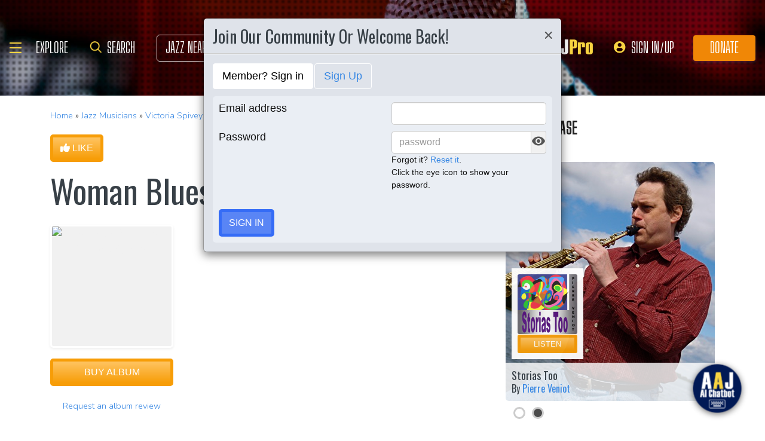

--- FILE ---
content_type: text/html; charset=UTF-8
request_url: https://www.allaboutjazz.com/content/chunks/slideshow/get_photo_ajax.php?id=101940
body_size: -224
content:

			<div class="full-screen" style="background-image:url('https://s3.amazonaws.com/allaboutjazz/media/large/a/4/a/85c6e1549bb789ccf8862dadf21ba.jpg')">
							<div class="carousel-caption"><h3><a href="//www.allaboutjazz.com/photos/image-101940" target="_blank">Victoria Spivey</a></h3>&copy; victoria spivey. All Rights Reserved.</div>
						</div>
		

--- FILE ---
content_type: application/javascript
request_url: https://artificialsuperlatency.blob.core.windows.net/datastore/Chetty/chettyscript_AAJ_button.js
body_size: 13282
content:
 window.addEventListener('load', function() {
  var buttoncolourelement = document.getElementById('chetty-buttonColour');
  var colourValue = buttoncolourelement.getAttribute('chetty-data-colour');

  var logoColour;

  // Check if the 'logo-colour' attribute exists and its value
  if (buttoncolourelement.hasAttribute('logo-colour') && buttoncolourelement.getAttribute('logo-colour') === 'black') {
      // If the attribute exists and is 'black', set the logoColour to RGBA(0,0,0,1)
      logoColour = 'RGBA(0,0,0,1)';
  } else {
      // If the attribute does not exist, set the logoColour to '#fff'
      logoColour = '#fff';
  }

  var svgData = `
  <svg id="eJ7o9c6Rewa1" xmlns="http://www.w3.org/2000/svg" xmlns:xlink="http://www.w3.org/1999/xlink" viewBox="0 0 520 500" shape-rendering="geometricPrecision" text-rendering="geometricPrecision" width="520" height="500">
  <style>
      #eJ7o9c6Rewa6_tr {animation: eJ7o9c6Rewa6_tr__tr 306.7484662576687ms linear 1 normal forwards paused;}
      @keyframes eJ7o9c6Rewa6_tr__tr { 0% {transform: translate(280.178px,449.068px) rotate(0deg)} 60% {transform: translate(280.178px,449.068px) rotate(26.348169deg)} 100% {transform: translate(280.178px,449.068px) rotate(26.348169deg)}}
      
      #eJ7o9c6Rewa6 {animation: eJ7o9c6Rewa6_c_o 306.7484662576687ms linear 1 normal forwards paused;}
      @keyframes eJ7o9c6Rewa6_c_o { 0% {opacity: 1} 60% {opacity: 0} 100% {opacity: 0}}
      
      #eJ7o9c6Rewa18 {animation: eJ7o9c6Rewa18_c_o 306.7484662576687ms linear 1 normal forwards paused;}
      @keyframes eJ7o9c6Rewa18_c_o { 0% {opacity: 0} 40% {opacity: 0} 100% {opacity: 1}}
      
      #eJ7o9c6Rewa19_tr {animation: eJ7o9c6Rewa19_tr__tr 306.7484662576687ms linear 1 normal forwards paused;}
      @keyframes eJ7o9c6Rewa19_tr__tr { 0% {transform: translate(420.945001px,302.638499px) rotate(180deg)} 40% {transform: translate(420.945001px,302.638499px) rotate(180deg)} 100% {transform: translate(420.945001px,302.638499px) rotate(135deg)}}
      
      #eJ7o9c6Rewa20_tr {animation: eJ7o9c6Rewa20_tr__tr 306.7484662576687ms linear 1 normal forwards paused;}
      @keyframes eJ7o9c6Rewa20_tr__tr { 0% {transform: translate(416.971px,302.166838px) rotate(0deg)} 40% {transform: translate(416.971px,302.166838px) rotate(0deg)} 100% {transform: translate(416.971px,302.166838px) rotate(45deg)}}
  </style>
<g transform="translate(-153.472218-55.555643)"><g clip-path="url(#eJ7o9c6Rewa16)"><g><path d="M0,0c0-133.943-108.582-242.525-242.525-242.525s-242.525,108.582-242.525,242.525c0,133.942,108.582,242.524,242.525,242.524C-108.582,242.524,0,133.942,0,0" transform="matrix(1 0 0-1 663.47 302.638)" fill="${colourValue}"/><g id="eJ7o9c6Rewa6_tr" transform="translate(280.178,449.068) rotate(0)"><g id="eJ7o9c6Rewa6" transform="translate(-280.178,-449.068)"><path d="M0,0h-234.174c-13.024,0-23.68,10.655-23.68,23.68v116.569c0,13.023,10.656,23.679,23.68,23.679h234.174c13.023,0,23.68-10.656,23.68-23.679v-116.569C23.68,10.655,13.023,0,0,0" transform="matrix(1 0 0-1 538.032 377.772)" fill="${logoColour}"/><path d="M0,0l-3.717-7.051-79.003-86.408v151.34Z" transform="matrix(1 0 0-1 362.898 355.609)" fill="${logoColour}"/><path d="M0,0c0-14.963-12.13-27.093-27.093-27.093s-27.093,12.13-27.093,27.093s12.13,27.093,27.093,27.093C-12.13,27.093,0,14.963,0,0" transform="matrix(1 0 0-1 448.038 277.637)" fill="${colourValue}"/><path d="M0,0c0-14.963-12.13-27.093-27.093-27.093s-27.093,12.13-27.093,27.093s12.13,27.093,27.093,27.093C-12.13,27.093,0,14.963,0,0" transform="matrix(1 0 0-1 365.447 312.639)" fill="${colourValue}"/><path d="M0,0c0-14.963-12.13-27.093-27.093-27.093s-27.093,12.13-27.093,27.093s12.13,27.093,27.093,27.093C-12.13,27.093,0,14.963,0,0" transform="matrix(1 0 0-1 531.651 311.639)" fill="${colourValue}"/><path d="M0,0l-86.239-41.909-5.862,12.063L-5.863,12.063Z" transform="matrix(1 0 0-1 427.066 277.01)" fill="${colourValue}"/><path d="M0,0l86.238-41.909l5.863,12.063L5.862,12.063Z" transform="matrix(1 0 0-1 416.971 277.01)" fill="${colourValue}"/></g></g><path d="M0,0c-35.52,0-64.417,28.897-64.417,64.417c0,35.519,28.897,64.416,64.417,64.416s64.417-28.897,64.417-64.416C64.417,28.897,35.52,0,0,0" transform="matrix(1 0 0-1 235.342 201.449)" fill="#10f00c"/><path d="M0,0c-42.412,0-76.917-34.505-76.917-76.916c0-42.413,34.505-76.917,76.917-76.917s76.917,34.504,76.917,76.917C76.917,-34.505,42.412,0,0,0m0-25c28.673,0,51.917-23.244,51.917-51.916c0-28.674-23.244-51.917-51.917-51.917s-51.917,23.243-51.917,51.917C-51.917,-48.244,-28.673,-25,0,-25" transform="matrix(1 0 0-1 235.342 60.1152)" fill="${colourValue}"/></g><clipPath id="eJ7o9c6Rewa16"><path d="M0,595.276h841.89L841.89,0L0,0Z" transform="matrix(1 0 0-1 0 595.276)"/></clipPath></g></g><g id="eJ7o9c6Rewa18" transform="translate(-153.472218-55.555642)" opacity="0"><g id="eJ7o9c6Rewa19_tr" transform="translate(420.945001,302.638499) rotate(180)"><line x1="-68.3965" y1="-79.454438" x2="231.6035" y2="-80.788499" transform="translate(-81.6035,80.121469)" fill="${logoColour}" stroke="${logoColour}" stroke-width="20" stroke-linecap="round" stroke-linejoin="round"/></g><g id="eJ7o9c6Rewa20_tr" transform="translate(416.971,302.166838) rotate(0)"><line x1="-68.3965" y1="-79.454438" x2="231.6035" y2="-80.788499" transform="translate(-81.6035,80.121469)" fill="none" stroke="${logoColour}" stroke-width="20" stroke-linecap="round"/></g></g></svg>

`;

// Create an SVG DOM element
var parser = new DOMParser();
var svgElement = parser.parseFromString(svgData, 'image/svg+xml').documentElement;

// Get the button element
var button = document.getElementById('chetty-chatbot-button');

// Insert the SVG DOM element into the button
//button.appendChild(svgElement);
button.style.backgroundImage = 'url("https://8f59ae7d5afc526bd32fa24f88b4f646.cdn.bubble.io/f1741470401893x460517859408175550/aajbutton.png")';
button.style.alignItems = 'center';
button.style.justifyContent = 'center';
setTimeout(function() {
  button.style.display = 'flex';
  button.classList.add('displayed');
}, 1000);


  
  var isForward = true; // flag to check the direction of the animation

  // Create a function to animate the elements
  //function animateElements() {
  //    var elementsToAnimate = ["eJ7o9c6Rewa6_tr", "eJ7o9c6Rewa6", "eJ7o9c6Rewa18", "eJ7o9c6Rewa19_tr", "eJ7o9c6Rewa20_tr"];
  //    
  //    elementsToAnimate.forEach(function(id) {
  //        var element = document.getElementById(id);
  //        var animationName = window.getComputedStyle(element).animationName;
  //        
  //        if (isForward) {
  //            element.style.animationDirection = "normal";
  //        } else {
  //            element.style.animationDirection = "reverse";
  //        }
  //        
  //          // Clone the element and replace the original with the clone to reset the animation
  //          var clone = element.cloneNode(true);
  //          element.parentNode.replaceChild(clone, element);

  //          clone.style.animationPlayState = "running";
  //      });

  //      isForward = !isForward; // toggle the direction for the next time the function is called
  //  }


  var chatbotButton = document.getElementById('chetty-chatbot-button');
  var chatbotIframe = document.getElementById('chetty-chatbot-iframe');
  var link = document.getElementById('chetty-stylesheet-link');
  var iframeLoaded = false;
  var autoOpened = false;
  var homepage = document.getElementById('chetty-homepage'); // Get the div
  var homepageURL = homepage.getAttribute('chetty-data-homepage-url'); 
  var userHasClicked = false;// Get the data-homepage-url value

  // Set the stylesheet href
  link.href = link.dataset.href; // Getting the href from the data attribute

  // Load the iframe
  chatbotIframe.src = chatbotIframe.dataset.iframeSrc; // Getting the src from the data attribute
  iframeLoaded = true;

  // Start with the button pulsing
  //chatbotButton.classList.add('pulse');

  setTimeout(function() {
    button.classList.remove('displayed');
    button.classList.add('chetty-pulse');
  }, 2000);

  window.addEventListener('message', function(event) {
  //  console.log('Received message:', event.data);
  //  console.log('Message origin:', event.origin);

    // Ensure the message comes from a trusted source
    // Uncomment and modify the following line if you need to check the origin
    // if (event.origin !== 'http://example.com') return;

    if (event.data === 'closeIframe') {
      //  console.log('Closing iframe...');
        // Include animations similar to button click
        if (chatbotIframe) {
          //  console.log('Current display style:', chatbotIframe.style.display);
          //  console.log('Contains class "visible":', chatbotIframe.classList.contains('visible'));
            
            // Animate the iframe closing, similar to a button click
            chatbotIframe.classList.remove('visible');
            setTimeout(function() {
                chatbotIframe.style.display = 'none';
            //    console.log('Iframe closed');
            }, 300); // Set timeout to match your closing animation duration

            // Animate the button as well, possibly triggering SVG animations
            //animateElements(); // Assuming this function animates the button
        } else {
            console.log('Error: chatbotIframe is not defined or found.');
        }
        
        // Update button state, adding 'chetty-pulse' if necessary
        if (chatbotButton) {
            // Assuming the button should pulse when iframe closes
            chatbotButton.classList.add('chetty-pulse');
          //  console.log('Button pulse added');
        } else {
            console.log('Error: chatbotButton is not defined or found.');
        }
    } else {
        console.log('Message does not match "closeIframe"');
    }
  });

  // Load the script
  chatbotButton.onclick = function() {
      // Check if this is the first click
      if (!userHasClicked) {
        // Extract the 'customer' parameter from the iframe URL
        var iframeURL = new URL(chatbotIframe.dataset.iframeSrc);
        var customer = iframeURL.searchParams.get("customer") || "test"; // default to "test" if not found

        // Get the current page URL
        var currentPageURL = window.location.href;

        // Build the API URL with the customer and url parameters
        var apiURL = "https://chatbot-chetty.bubbleapps.io/api/1.1/wf/click_monitor/";
        var params = new URLSearchParams({
          customer: customer,
          url: currentPageURL
        });

        // Trigger the GET request using fetch
        fetch(apiURL + "?" + params.toString(), { method: "GET" })
          .then(function(response) {
            //  console.log("Click monitor triggered:", response);
          })
          .catch(function(error) {
            console.error("Error triggering click monitor:", error);
          });
      }
    //animateElements();
    userHasClicked = true;

        // Přidáme logiku pro animaci notifikace
        var notification = document.getElementById('notification');
        if (notification && notification.style.display === 'block') {
            var notificationGroup = document.getElementById('eATyGRUtCgI21_ts');
            if (notificationGroup) {
                notificationGroup.style.animationDirection = 'reverse';
                // Resetujeme animaci klonováním elementu
                var clone = notificationGroup.cloneNode(true);
                notificationGroup.parentNode.replaceChild(clone, notificationGroup);
                // Po dokončení animace skryjeme celou notifikaci
                setTimeout(function() {
                    notification.style.display = 'none';
                }, 500); // 500ms je délka animace
            }
        }

    if (chatbotIframe.classList.contains('visible')) {
      chatbotIframe.style.display = 'block';
      setTimeout(function() {
        chatbotIframe.classList.remove('visible');
      }, 10);
      chatbotButton.classList.add('chetty-pulse');
    } else {
      chatbotIframe.style.display = 'block';
      setTimeout(function() {
        chatbotIframe.classList.add('visible');
      }, 10);
      if(autoOpened){
        chatbotButton.classList.remove('chetty-pulse');
      } else {
        setTimeout(function() {
          chatbotButton.classList.remove('chetty-pulse');
        }, 100);
      }
    }
    autoOpened = false;
  };

  console.log('Window Origin:', window.location.origin);
  console.log('Homepage URL:', homepageURL);
  console.log('Path name:', window.location.pathname);


  let currentPath = window.location.pathname;
  if (currentPath.endsWith('/')) {
      currentPath = currentPath.slice(0, -1);
  }
  
  if (window.location.href === homepageURL || (window.location.origin + currentPath === homepageURL /*&& window.location.search !== ""*/)) {
      setTimeout(function() {
          if (!userHasClicked && window.innerWidth > 768) {
              chatbotButton.click();
              autoOpened = true;
          }
      }, 6000);
  }
});